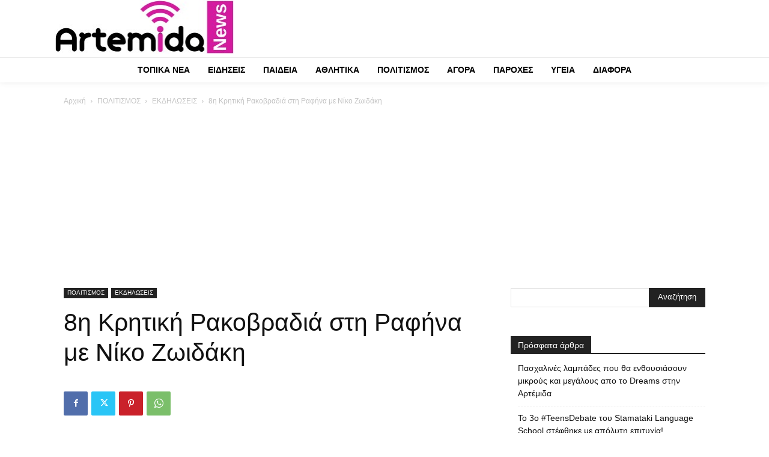

--- FILE ---
content_type: text/html; charset=utf-8
request_url: https://www.google.com/recaptcha/api2/aframe
body_size: 270
content:
<!DOCTYPE HTML><html><head><meta http-equiv="content-type" content="text/html; charset=UTF-8"></head><body><script nonce="ISSaNBC3kxGtJUnHYX46Cw">/** Anti-fraud and anti-abuse applications only. See google.com/recaptcha */ try{var clients={'sodar':'https://pagead2.googlesyndication.com/pagead/sodar?'};window.addEventListener("message",function(a){try{if(a.source===window.parent){var b=JSON.parse(a.data);var c=clients[b['id']];if(c){var d=document.createElement('img');d.src=c+b['params']+'&rc='+(localStorage.getItem("rc::a")?sessionStorage.getItem("rc::b"):"");window.document.body.appendChild(d);sessionStorage.setItem("rc::e",parseInt(sessionStorage.getItem("rc::e")||0)+1);localStorage.setItem("rc::h",'1769289912531');}}}catch(b){}});window.parent.postMessage("_grecaptcha_ready", "*");}catch(b){}</script></body></html>